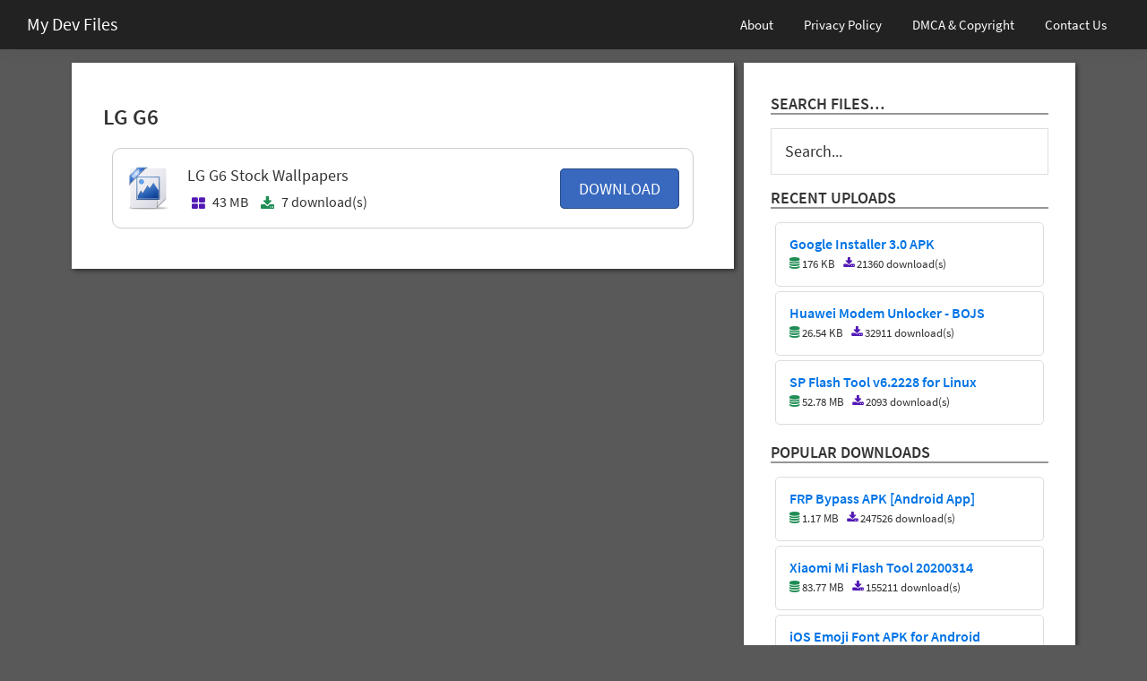

--- FILE ---
content_type: text/html; charset=UTF-8
request_url: https://mydevfiles.com/document-tag/lg-g6/
body_size: 4739
content:
<!DOCTYPE html>
<html lang="en-US">
<head >
<meta charset="UTF-8" />
<meta name="viewport" content="width=device-width, initial-scale=1" />
<meta name='robots' content='noindex, follow' />
	<style>img:is([sizes="auto" i], [sizes^="auto," i]) { contain-intrinsic-size: 3000px 1500px }</style>
	<!-- This site is optimized with the Yoast SEO plugin v26.4 - https://yoast.com/wordpress/plugins/seo/ -->
	<title>LG G6 Archives - My Dev Files</title>
<link rel="preload" as="font" href="https://mydevfiles.com/wp-content/themes/mdfpro/fonts/google-fonts/SourceSansPro-Regular.woff2" crossorigin>
<link rel="preload" as="font" href="https://mydevfiles.com/wp-content/themes/mdfpro/fonts/google-fonts/SourceSansPro-SemiBold.woff2" crossorigin>
<link rel="preload" as="font" href="https://mydevfiles.com/wp-content/themes/mdfpro/fonts/font-awesome/FontAwesome.woff2" crossorigin>
	<meta property="og:locale" content="en_US" />
	<meta property="og:type" content="article" />
	<meta property="og:title" content="LG G6 Archives - My Dev Files" />
	<meta property="og:url" content="https://mydevfiles.com/document-tag/lg-g6/" />
	<meta property="og:site_name" content="My Dev Files" />
	<meta name="twitter:card" content="summary_large_image" />
	<script type="application/ld+json" class="yoast-schema-graph">{"@context":"https://schema.org","@graph":[{"@type":"CollectionPage","@id":"https://mydevfiles.com/document-tag/lg-g6/","url":"https://mydevfiles.com/document-tag/lg-g6/","name":"LG G6 Archives - My Dev Files","isPartOf":{"@id":"https://mydevfiles.com/#website"},"breadcrumb":{"@id":"https://mydevfiles.com/document-tag/lg-g6/#breadcrumb"},"inLanguage":"en-US","datePublished":"2026-01-16T13:25:30+05:30","dateModified":"2026-01-16T13:25:30+05:30"},{"@type":"BreadcrumbList","@id":"https://mydevfiles.com/document-tag/lg-g6/#breadcrumb","itemListElement":[{"@type":"ListItem","position":1,"name":"Home","item":"https://mydevfiles.com/"},{"@type":"ListItem","position":2,"name":"LG G6"}]},{"@type":"WebSite","@id":"https://mydevfiles.com/#website","url":"https://mydevfiles.com/","name":"My Dev Files","description":"","potentialAction":[{"@type":"SearchAction","target":{"@type":"EntryPoint","urlTemplate":"https://mydevfiles.com/?s={search_term_string}"},"query-input":{"@type":"PropertyValueSpecification","valueRequired":true,"valueName":"search_term_string"}}],"inLanguage":"en-US"}]}</script>
	<!-- / Yoast SEO plugin. -->
<link rel='dns-prefetch' href='//pagead2.googlesyndication.com' />

<link data-minify="1" rel='stylesheet' id='my-dev-files-css' href='https://mydevfiles.com/wp-content/cache/min/1/wp-content/themes/mdfpro/style.css?ver=1764224305' type='text/css' media='all' />
<link data-minify="1" rel='stylesheet' id='gizmo-fonts-css' href='https://mydevfiles.com/wp-content/cache/min/1/wp-content/themes/mdfpro/fonts/google-fonts/fonts.min.css?ver=1764224305' type='text/css' media='all' />
<link data-minify="1" rel='stylesheet' id='gizmo-font-awesome-css' href='https://mydevfiles.com/wp-content/cache/min/1/wp-content/themes/mdfpro/fonts/font-awesome/font-awesome.min.css?ver=1764224305' type='text/css' media='all' />
<link rel='stylesheet' id='home-archive-css' href='https://mydevfiles.com/wp-content/themes/mdfpro/css/home-archive.min.css' type='text/css' media='all' />
<style id='rocket-lazyload-inline-css' type='text/css'>
.rll-youtube-player{position:relative;padding-bottom:56.23%;height:0;overflow:hidden;max-width:100%;}.rll-youtube-player:focus-within{outline: 2px solid currentColor;outline-offset: 5px;}.rll-youtube-player iframe{position:absolute;top:0;left:0;width:100%;height:100%;z-index:100;background:0 0}.rll-youtube-player img{bottom:0;display:block;left:0;margin:auto;max-width:100%;width:100%;position:absolute;right:0;top:0;border:none;height:auto;-webkit-transition:.4s all;-moz-transition:.4s all;transition:.4s all}.rll-youtube-player img:hover{-webkit-filter:brightness(75%)}.rll-youtube-player .play{height:100%;width:100%;left:0;top:0;position:absolute;background:url(https://mydevfiles.com/wp-content/plugins/wp-rocket/assets/img/youtube.png) no-repeat center;background-color: transparent !important;cursor:pointer;border:none;}
</style>
<script type="a8faacc9233c3c164c771977-text/javascript" src="https://mydevfiles.com/wp-includes/js/jquery/jquery.min.js" id="jquery-core-js" defer></script>

<link rel="https://api.w.org/" href="https://mydevfiles.com/wp-json/" /><link rel="EditURI" type="application/rsd+xml" title="RSD" href="https://mydevfiles.com/xmlrpc.php?rsd" />
<script async src="https://www.googletagmanager.com/gtag/js?id=G-L9LSXG749G" type="a8faacc9233c3c164c771977-text/javascript"></script>
<script type="a8faacc9233c3c164c771977-text/javascript">
  window.dataLayer = window.dataLayer || [];
  function gtag(){dataLayer.push(arguments);}
  gtag('js', new Date());
  gtag('config', 'G-L9LSXG749G');
</script>
<link rel="icon" href="https://mydevfiles.com/wp-content/uploads/2017/10/cropped-favicon-32x32.png" sizes="32x32" />
<link rel="icon" href="https://mydevfiles.com/wp-content/uploads/2017/10/cropped-favicon-192x192.png" sizes="192x192" />
<link rel="apple-touch-icon" href="https://mydevfiles.com/wp-content/uploads/2017/10/cropped-favicon-180x180.png" />
<meta name="msapplication-TileImage" content="https://mydevfiles.com/wp-content/uploads/2017/10/cropped-favicon-270x270.png" />
		        <style>
            /* WPDM Link Template Styles */
.gsm-link-template-widget {
    padding: 15px;
    border: 1px solid #ddd;
    border-radius: 5px;
    margin: 5px;
}
.gsm-link-template-widget a {
    display: block;
    font-size: 11pt;
    font-size: 16px;
    font-weight: 600;
    text-decoration: none;
    line-height: 1.1;
}
.gsm-link-temp-pkg-info{
    font-size: 10pt;
    margin-top: 4px;
}
.fa.color-green {
    color: #1f8d54;
}
.fa.color-purple {
    color: #5219b4;
}        </style>
		<noscript><style id="rocket-lazyload-nojs-css">.rll-youtube-player, [data-lazy-src]{display:none !important;}</style></noscript></head>
<body class="archive tax-wpdmtag term-lg-g6 term-878 wp-theme-genesis wp-child-theme-mdfpro header-full-width content-sidebar genesis-breadcrumbs-hidden genesis-footer-widgets-hidden"><div class="site-container"><ul class="genesis-skip-link"><li><a href="#genesis-nav-primary" class="screen-reader-shortcut"> Skip to primary navigation</a></li><li><a href="#genesis-content" class="screen-reader-shortcut"> Skip to main content</a></li><li><a href="#genesis-sidebar-primary" class="screen-reader-shortcut"> Skip to primary sidebar</a></li></ul><header class="site-header"><div class="wrap"><div class="title-area"><p class="site-title"><a href="https://mydevfiles.com/">My Dev Files</a></p></div><nav class="nav-primary" aria-label="Main" id="genesis-nav-primary"><div class="wrap"><ul id="menu-menu-1" class="menu genesis-nav-menu menu-primary js-superfish"><li id="menu-item-26" class="menu-item menu-item-type-post_type menu-item-object-page menu-item-26"><a href="https://mydevfiles.com/about/"><span >About</span></a></li>
<li id="menu-item-518" class="menu-item menu-item-type-post_type menu-item-object-page menu-item-518"><a href="https://mydevfiles.com/privacy-policy/"><span >Privacy Policy</span></a></li>
<li id="menu-item-29" class="menu-item menu-item-type-post_type menu-item-object-page menu-item-29"><a href="https://mydevfiles.com/dmca/"><span >DMCA &#038; Copyright</span></a></li>
<li id="menu-item-28" class="menu-item menu-item-type-post_type menu-item-object-page menu-item-28"><a href="https://mydevfiles.com/contact-us/"><span >Contact Us</span></a></li>
</ul></div></nav></div></header><div class="site-inner"><div class="content-sidebar-wrap"><main class="content" id="genesis-content"><div class="archive-description taxonomy-archive-description taxonomy-description"><h1 class="archive-title">LG G6</h1></div>
					<div class="gsm-h-link-template-widget">
						<div class="gsm-h-pkg-icon">
							<a class="pull-left" href="https://mydevfiles.com/download/lg-g6-stock-wallpapers/">
								<img src="data:image/svg+xml,%3Csvg%20xmlns='http://www.w3.org/2000/svg'%20viewBox='0%200%2048%2048'%3E%3C/svg%3E" width="48" height="48" alt="LG G6 Stock Wallpapers" data-lazy-src="https://mydevfiles.com/wp-content/plugins/dm/assets/file-type-icons/bmp.png"><noscript><img src="https://mydevfiles.com/wp-content/plugins/dm/assets/file-type-icons/bmp.png" width="48" height="48" alt="LG G6 Stock Wallpapers"></noscript>
							</a>
						</div>
						<div class="gsm-h-media-body">
							<span class="gsm-h-title-link"><a href="https://mydevfiles.com/download/lg-g6-stock-wallpapers/">LG G6 Stock Wallpapers</a></span>
								<span class="gsm-h-link-temp-pkg-info">
									<i class="fa fa-th-large color-purple"></i> 43 MB &nbsp; <i class="fa fa-download color-green"></i> 7 download(s)
								</span>
						</div>
						<div class="gsm-h-pkg-download">
							<a class="pull-right" href="https://mydevfiles.com/download/lg-g6-stock-wallpapers/">DOWNLOAD</a>
						</div>
					</div>
			</main><aside class="sidebar sidebar-primary widget-area" role="complementary" aria-label="Primary Sidebar" id="genesis-sidebar-primary"><h2 class="genesis-sidebar-title screen-reader-text">Primary Sidebar</h2><section id="search-2" class="widget widget_search"><div class="widget-wrap"><h3 class="widgettitle widget-title">Search files&#8230;</h3>
<form class="search-form" method="get" action="https://mydevfiles.com/" role="search"><label class="search-form-label screen-reader-text" for="searchform-1">Search...</label><input class="search-form-input" type="search" autocomplete="off" spellcheck="false" autocorrect="off" autocapitalize="off" dir="auto" name="s" id="searchform-1" placeholder="Search..."><input class="search-form-submit" type="submit" value="Search"><meta content="https://mydevfiles.com/?s={s}"></form></div></section>
            <section id="wpdm_newdownloads-2" class="widget widget_wpdm_newdownloads"><div class="widget-wrap">            <h3 class="widgettitle widget-title">Recent Uploads</h3>
<div class='w3eden'><div class="gsm-link-template-widget">
    <div class="gsm-media-body">
    <a href="https://mydevfiles.com/download/google-installer-3-0-apk/">Google Installer 3.0 APK</a>
        <div class="gsm-link-temp-pkg-info">
    <i class="fa fa-database color-green"></i> 176 KB &nbsp; <i class="fa fa-download color-purple"></i> 21360 download(s)
        </div>
    </div>
</div><div class="gsm-link-template-widget">
    <div class="gsm-media-body">
    <a href="https://mydevfiles.com/download/huawei-modem-unlocker-bojs/">Huawei Modem Unlocker - BOJS</a>
        <div class="gsm-link-temp-pkg-info">
    <i class="fa fa-database color-green"></i> 26.54 KB &nbsp; <i class="fa fa-download color-purple"></i> 32911 download(s)
        </div>
    </div>
</div><div class="gsm-link-template-widget">
    <div class="gsm-media-body">
    <a href="https://mydevfiles.com/download/sp-flash-tool-v6-2228-linux/">SP Flash Tool v6.2228 for Linux</a>
        <div class="gsm-link-temp-pkg-info">
    <i class="fa fa-database color-green"></i> 52.78 MB &nbsp; <i class="fa fa-download color-purple"></i> 2093 download(s)
        </div>
    </div>
</div></div></div></section>
            <section id="wpdm_topdownloads-2" class="widget widget_wpdm_topdownloads"><div class="widget-wrap">            <h3 class="widgettitle widget-title">Popular Downloads</h3>
<div class='w3eden'><div class="gsm-link-template-widget">
    <div class="gsm-media-body">
    <a href="https://mydevfiles.com/download/frp-bypass-apk/">FRP Bypass APK [Android App]</a>
        <div class="gsm-link-temp-pkg-info">
    <i class="fa fa-database color-green"></i> 1.17 MB &nbsp; <i class="fa fa-download color-purple"></i> 247526 download(s)
        </div>
    </div>
</div><div class="gsm-link-template-widget">
    <div class="gsm-media-body">
    <a href="https://mydevfiles.com/download/xiaomi-mi-flash-tool-20200314/">Xiaomi Mi Flash Tool 20200314</a>
        <div class="gsm-link-temp-pkg-info">
    <i class="fa fa-database color-green"></i> 83.77 MB &nbsp; <i class="fa fa-download color-purple"></i> 155211 download(s)
        </div>
    </div>
</div><div class="gsm-link-template-widget">
    <div class="gsm-media-body">
    <a href="https://mydevfiles.com/download/ios-emoji-font-apk-for-android/">iOS Emoji Font APK for Android</a>
        <div class="gsm-link-temp-pkg-info">
    <i class="fa fa-database color-green"></i> 9.07 MB &nbsp; <i class="fa fa-download color-purple"></i> 131636 download(s)
        </div>
    </div>
</div></div></div></section>
</aside></div></div><footer class="site-footer"><div class="wrap"><p>Copyright &#xA9;&nbsp;2026 <a href="https://mydevfiles.com">My Dev Files</a> | All Rights Reserved</p></div></footer></div><script type="speculationrules">
{"prefetch":[{"source":"document","where":{"and":[{"href_matches":"\/*"},{"not":{"href_matches":["\/wp-*.php","\/wp-admin\/*","\/wp-content\/uploads\/*","\/wp-content\/*","\/wp-content\/plugins\/*","\/wp-content\/themes\/mdfpro\/*","\/wp-content\/themes\/genesis\/*","\/*\\?(.+)"]}},{"not":{"selector_matches":"a[rel~=\"nofollow\"]"}},{"not":{"selector_matches":".no-prefetch, .no-prefetch a"}}]},"eagerness":"conservative"}]}
</script>
<a rel="nofollow" style="display:none" href="https://mydevfiles.com/?blackhole=d66f1d7c50" title="Do NOT follow this link or you will be banned from the site!">My Dev Files</a>
            <div id="fb-root"></div>
            




<script type="a8faacc9233c3c164c771977-text/javascript">window.lazyLoadOptions=[{elements_selector:"img[data-lazy-src],.rocket-lazyload,iframe[data-lazy-src]",data_src:"lazy-src",data_srcset:"lazy-srcset",data_sizes:"lazy-sizes",class_loading:"lazyloading",class_loaded:"lazyloaded",threshold:300,callback_loaded:function(element){if(element.tagName==="IFRAME"&&element.dataset.rocketLazyload=="fitvidscompatible"){if(element.classList.contains("lazyloaded")){if(typeof window.jQuery!="undefined"){if(jQuery.fn.fitVids){jQuery(element).parent().fitVids()}}}}}},{elements_selector:".rocket-lazyload",data_src:"lazy-src",data_srcset:"lazy-srcset",data_sizes:"lazy-sizes",class_loading:"lazyloading",class_loaded:"lazyloaded",threshold:300,}];window.addEventListener('LazyLoad::Initialized',function(e){var lazyLoadInstance=e.detail.instance;if(window.MutationObserver){var observer=new MutationObserver(function(mutations){var image_count=0;var iframe_count=0;var rocketlazy_count=0;mutations.forEach(function(mutation){for(var i=0;i<mutation.addedNodes.length;i++){if(typeof mutation.addedNodes[i].getElementsByTagName!=='function'){continue}
if(typeof mutation.addedNodes[i].getElementsByClassName!=='function'){continue}
images=mutation.addedNodes[i].getElementsByTagName('img');is_image=mutation.addedNodes[i].tagName=="IMG";iframes=mutation.addedNodes[i].getElementsByTagName('iframe');is_iframe=mutation.addedNodes[i].tagName=="IFRAME";rocket_lazy=mutation.addedNodes[i].getElementsByClassName('rocket-lazyload');image_count+=images.length;iframe_count+=iframes.length;rocketlazy_count+=rocket_lazy.length;if(is_image){image_count+=1}
if(is_iframe){iframe_count+=1}}});if(image_count>0||iframe_count>0||rocketlazy_count>0){lazyLoadInstance.update()}});var b=document.getElementsByTagName("body")[0];var config={childList:!0,subtree:!0};observer.observe(b,config)}},!1)</script><script data-no-minify="1" async src="https://mydevfiles.com/wp-content/plugins/wp-rocket/assets/js/lazyload/17.8.3/lazyload.min.js" type="a8faacc9233c3c164c771977-text/javascript"></script><script src="https://mydevfiles.com/wp-content/cache/min/1/80ec9fb916f7b34241e8fbbd2f6d8f2d.js" data-minify="1" defer type="a8faacc9233c3c164c771977-text/javascript"></script><script src="/cdn-cgi/scripts/7d0fa10a/cloudflare-static/rocket-loader.min.js" data-cf-settings="a8faacc9233c3c164c771977-|49" defer></script><script defer src="https://static.cloudflareinsights.com/beacon.min.js/vcd15cbe7772f49c399c6a5babf22c1241717689176015" integrity="sha512-ZpsOmlRQV6y907TI0dKBHq9Md29nnaEIPlkf84rnaERnq6zvWvPUqr2ft8M1aS28oN72PdrCzSjY4U6VaAw1EQ==" data-cf-beacon='{"version":"2024.11.0","token":"d959a7b986af484abc7c534db4af8988","r":1,"server_timing":{"name":{"cfCacheStatus":true,"cfEdge":true,"cfExtPri":true,"cfL4":true,"cfOrigin":true,"cfSpeedBrain":true},"location_startswith":null}}' crossorigin="anonymous"></script>
</body></html>

<!-- This website is like a Rocket, isn't it? Performance optimized by WP Rocket. Learn more: https://wp-rocket.me -->

--- FILE ---
content_type: text/css; charset=UTF-8
request_url: https://mydevfiles.com/wp-content/cache/min/1/wp-content/themes/mdfpro/fonts/font-awesome/font-awesome.min.css?ver=1764224305
body_size: -286
content:
@font-face{font-family:FontAwesome;font-display:swap;src:url(../../../../../../../../themes/mdfpro/fonts/font-awesome/FontAwesome.woff2) format('woff2'),url(../../../../../../../../themes/mdfpro/fonts/font-awesome/FontAwesome.eot) format('embedded-opentype'),url(../../../../../../../../themes/mdfpro/fonts/font-awesome/FontAwesome.ttf) format('truetype'),url(../../../../../../../../themes/mdfpro/fonts/font-awesome/FontAwesome.woff) format('woff');font-weight:400;font-style:normal}[class*=" fa-"],[class^=fa-]{font-family:FontAwesome!important;speak:none;font-style:normal;font-weight:400;font-variant:normal;text-transform:none;line-height:1;-webkit-font-smoothing:antialiased;-moz-osx-font-smoothing:grayscale}.fa-th-large:before{content:"\f009"}.fa-download:before{content:"\f019"}.fa-database:before{content:"\f1c0"}

--- FILE ---
content_type: text/css; charset=UTF-8
request_url: https://mydevfiles.com/wp-content/themes/mdfpro/css/home-archive.min.css
body_size: -326
content:
.gsm-h-link-template-widget{display:flex;align-items:center;padding:15px;border:1px solid #ccc;border-radius:10px;margin:10px}.gsm-h-pkg-icon{flex:none;margin-right:20px}.gsm-h-media-body{flex:2;margin-right:20px}.gsm-h-pkg-download{flex:none}.gsm-h-title-link{display:block}.gsm-h-title-link a{color:#333;text-decoration:none}.gsm-h-link-temp-pkg-info{font-size:16px}.gsm-h-link-temp-pkg-info i{margin:0 5px;vertical-align:middle}.gsm-h-pkg-download a{color:#fff;background:#3869be;text-decoration:none;padding:10px 20px;border-radius:5px;border:1px solid #274a86}.archive-title{font-size:25px;padding:10px 0}@media only screen and (max-width:960px){.gsm-h-link-template-widget{flex-direction:column}.gsm-h-link-template-widget div{margin:10px;text-align:center}}